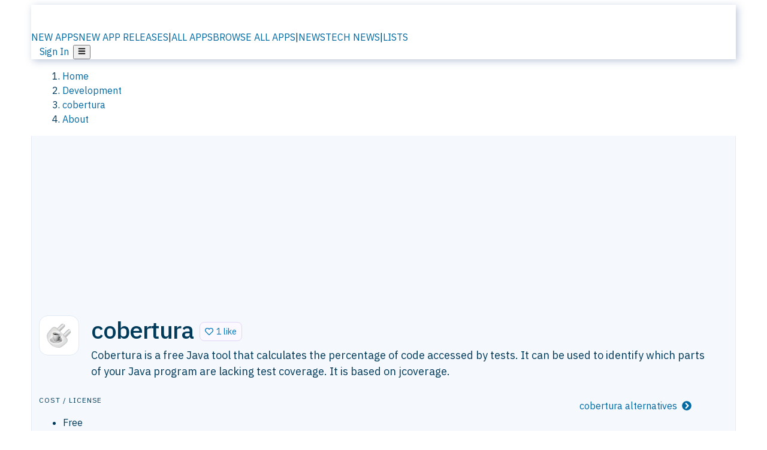

--- FILE ---
content_type: application/javascript; charset=UTF-8
request_url: https://alternativeto.net/_next/static/chunks/13cdb2d4990a9166.js
body_size: 9379
content:
(globalThis.TURBOPACK||(globalThis.TURBOPACK=[])).push(["object"==typeof document?document.currentScript:void 0,528537,e=>{"use strict";var t=e.i(877174),s=e.i(465307),i=e.i(888599),a=e.i(800278),n=e.i(38635),l=e.i(654267);function r({type:e,isMobile:i,clientId:r="ca-pub-8332396259212490",width:o,height:d,className:m="",style:c={},format:u,responsive:p,channels:h,isAdsenseBlocked:x=!1,placement:g,adClassName:f}){if(x)return null;let j=function(e,t){if("Billboard"===e)return t?s.adUnits.Adsense_300_250:s.adUnits.Adsense_970_250;throw Error(`Unknown ad type: ${e}`)}(e,i),w="Billboard"===e?i?{width:"300px",minHeight:"300px"}:{width:"970px",height:"250px"}:{width:"100%",height:"250px"},v=o??w.width,y=d??w.height,_=w.minHeight,k=e=>!!e&&/^\d+px$/.test(e.trim()),C=k(v)&&k(y),b=p??(v?.includes("%")&&!C),N=u??(b?"auto":void 0),I=(0,a.useRef)(null),A="string"==typeof h?h:Array.isArray(h)?h.filter(Boolean).join("+"):"",S=(0,l.showRealAds)(),L=(0,l.GetAdsChannelString)(A);(0,a.useEffect)(()=>{if(!S)return;let e=I.current;if(!e)return;let t=e.getAttribute("data-adsbygoogle-status"),s=e.getAttribute("data-ad-status"),i=null!==e.querySelector("iframe");if(t||s||i)return;let a=()=>{try{window.adsbygoogle&&(window.adsbygoogle=window.adsbygoogle||[]).push({})}catch(t){let e=t instanceof Error?t.message:String(t??"");e.includes("adsbygoogle.push() error")&&e.includes("already have ads in them")||console.error("AdSense initialization failed:",t)}};if(window.adsbygoogle)a();else{let e=window.setInterval(()=>{window.adsbygoogle&&(clearInterval(e),a())},100),t=window.setTimeout(()=>{clearInterval(e)},1e4);return()=>{clearInterval(e),clearTimeout(t)}}},[j,S]);let M={display:"inline-block",width:v,..._?{minHeight:_}:y?{height:y}:{},...c},F={"data-ad-client":r,"data-ad-slot":j};b?(N&&"auto"!==N&&(F["data-ad-format"]=N),F["data-full-width-responsive"]="true"):N&&"auto"!==N&&"horizontal"!==N&&(F["data-ad-format"]=N),h&&(F["data-ad-channel"]=A);let P=[j,r,A,b?"responsive":"fixed",N??""].join("|");return S?(0,t.jsx)("ins",{ref:I,className:`adsbygoogle ${m}`.trim(),style:M,...F},P):(0,t.jsx)(n.default,{placement:g??e,channels:L,slot:j,responsive:b,format:N,adClassName:f,customStyle:M})}let o="AboutATF1";function d({isAdsenseBlocked:e,isMobile:a,variant:n=1}){let l;if(e)return null;let d=(l=s.ads.find(e=>e.divId===o),l?.channels?[...l.channels]:[]);return 1===n||a?(0,t.jsx)(i.default,{placement:o,isAdsenseBlocked:e,extraAdSenseChannels:a?void 0:s.ADSENSE_CHANNELS.AppPage_About_ATF1_Responsive_Control}):(0,t.jsx)("div",{className:"flex justify-center",children:(0,t.jsx)(r,{type:"Billboard",isMobile:!1,responsive:!1,isAdsenseBlocked:e,placement:o,adClassName:"adLeaderboard",channels:[...d,s.ADSENSE_CHANNELS.AppPage_About_ATF1_FixedSize_Experiment]})})}e.s(["default",()=>d],528537)},122148,e=>{"use strict";var t=e.i(877174),s=e.i(7284),i=e.i(800278),a=e.i(742988),n=e.i(483260),l=e.i(107652),r=e.i(285352);function o({videos:e,appName:o}){let[d,m]=(0,i.useState)(1);if(0===e.length)return null;let c=(0,i.useMemo)(()=>e.slice(0,d),[e,d]),u=(0,i.useCallback)(()=>{m(d+e.length-1)},[d,e.length]);return(0,t.jsxs)(a.default,{title:(0,t.jsx)(n.default,{look:"h3",element:"h2",children:`${o} Videos`}),children:[c.map(e=>(0,t.jsxs)(i.default.Fragment,{children:[(0,t.jsx)(l.default,{space:4}),(0,t.jsx)("div",{children:(0,t.jsx)("iframe",{title:e.description||`${o} video`,src:e.embedUrl,allow:"accelerometer; autoplay; clipboard-write; encrypted-media; gyroscope; picture-in-picture; web-share",referrerPolicy:"strict-origin-when-cross-origin",loading:"lazy",allowFullScreen:!0,width:"334",height:"190"})})]},e.fileName)),e.length>d&&(0,t.jsxs)("div",{className:(0,s.default)("meta","f-center","fake-a-alt"),onClick:u,children:["Show ",e.length-1," more ",(0,r.plural)("video",e.length-1)]})]})}e.s(["default",()=>o])},142597,e=>{"use strict";var t=e.i(800278),s=e.i(180829),i=e.i(54781),a=e.i(927074);function n(e){let n=(0,t.useContext)(s.RootContext),[l,r]=(0,t.useState)({isLiked:e.mainItem.isLiked,likeCount:e.mainItem.likes,activitiesView:"highlights",loading:!1,error:null,showCommentForm:!1,showNewsTipsModal:!1,appClassUpdated:0}),o=e=>{r(t=>({...t,...e}))},d=(0,t.useCallback)(async()=>{if(!n.user||!n.isInRole("freezer"))return void o({error:"You must be logged in to like items"});o({loading:!0});try{let t=await (0,i.callAPIClientSide)("/items/like",null,"POST",n.userId,{itemId:e.mainItem.id});r(e=>({...e,isLiked:t.state,likeCount:e.likeCount+(t.state?1:-1),loading:!1}))}catch(e){o({error:`Error toggling like: ${e.message}`,loading:!1})}},[e.mainItem.id,n]),m=(0,t.useCallback)(()=>{r(e=>({...e,activitiesView:"all"===e.activitiesView?"highlights":"all"}))},[]),c=(0,t.useCallback)(()=>{r(e=>({...e,showCommentForm:!e.showCommentForm}))},[]),u=(0,t.useCallback)(()=>{r(e=>({...e,showNewsTipsModal:!e.showNewsTipsModal}))},[]),{renderDCWidget:p,showDataCollector:h,closeDataCollector:x}=(0,a.useDataCollector)(e.mainItem.id),g=(0,t.useCallback)(()=>{o({appClassUpdated:new Date().getTime()})},[]);return{state:{...l,renderDCWidget:p},actions:{toggleLike:d,toggleActivitiesView:m,toggleCommentForm:c,toggleNewsTipsModal:u,setError:e=>o({error:e}),showDataCollector:h,closeDataCollector:x,updateAppClass:g}}}e.s(["useAppAbout",()=>n])},664997,e=>{e.v({active:"styles-module-scss-module___wdpYq__active",activityFilter:"styles-module-scss-module___wdpYq__activityFilter",alternativesText:"styles-module-scss-module___wdpYq__alternativesText",appName:"styles-module-scss-module___wdpYq__appName",headingAction:"styles-module-scss-module___wdpYq__headingAction",isSticky:"styles-module-scss-module___wdpYq__isSticky",mainGrid:"styles-module-scss-module___wdpYq__mainGrid",mainGridRight:"styles-module-scss-module___wdpYq__mainGridRight",mainGridRightInner:"styles-module-scss-module___wdpYq__mainGridRightInner",metaBar:"styles-module-scss-module___wdpYq__metaBar",metaBarInfo:"styles-module-scss-module___wdpYq__metaBarInfo",metaBarItemWrapper:"styles-module-scss-module___wdpYq__metaBarItemWrapper",metaBarLarge:"styles-module-scss-module___wdpYq__metaBarLarge",metaBarSmall:"styles-module-scss-module___wdpYq__metaBarSmall",noCursor:"styles-module-scss-module___wdpYq__noCursor",postComment:"styles-module-scss-module___wdpYq__postComment",ratingStars:"styles-module-scss-module___wdpYq__ratingStars",stickyBar:"styles-module-scss-module___wdpYq__stickyBar",stickyBarInner:"styles-module-scss-module___wdpYq__stickyBarInner",stickyBarLeft:"styles-module-scss-module___wdpYq__stickyBarLeft",stickyBarRight:"styles-module-scss-module___wdpYq__stickyBarRight",stickyLikeButton:"styles-module-scss-module___wdpYq__stickyLikeButton",suggestFeature:"styles-module-scss-module___wdpYq__suggestFeature"})},559464,e=>{"use strict";var t=e.i(877174),s=e.i(800278),i=e.i(483260),a=e.i(117427),n=e.i(1494),l=e.i(495335),r=e.i(990598),o=e.i(180829),d=e.i(987333),m=e.i(107652);let c=e=>{let{isOpen:c,closeModal:u,headerText:p,itemName:h}=e,x=(0,s.useContext)(o.RootContext),[g,f]=(0,s.useState)(""),[j,w]=(0,s.useState)("");return(0,t.jsxs)(l.default,{isOpen:c,title:p,closeModal:()=>u(),children:[(0,t.jsx)(i.default,{look:"h3",children:p}),(0,t.jsx)(m.default,{space:2}),(0,t.jsx)(d.default,{children:"URL to article / blog-post / press release"}),(0,t.jsx)("input",{type:"text",id:"confirmDelete",onChange:e=>f(e.target.value),className:"form-control w-full block p-2 appearance-none border-none rounded-sm text-base ring-1 ring-gray-300",value:g}),(0,t.jsx)(m.default,{space:2}),(0,t.jsx)(d.default,{children:"Anything else you want to add about this?"}),(0,t.jsx)(a.default,{value:j,onChange:e=>w(e.target.value),minRows:4,maxRows:18,className:"w-full border border-gray-300 text-base p-2 rounded-sm block resize-y",rows:3}),(0,t.jsx)(n.default,{save:async()=>{await (0,r.newsTipsSlack)(x.user.nick,g,j,h),f(""),w(""),u()},saveText:"Send",cancel:u})]})};function u({itemName:e,isOpen:s,onClose:i}){return s?(0,t.jsx)(c,{headerText:`Share a News Tip about ${e}`,isOpen:s,itemName:e,closeModal:i}):null}e.s(["NewsModalWrapper",()=>u],559464)},40246,e=>{"use strict";var t=e.i(877174),s=e.i(800278),i=e.i(7284),a=e.i(142597),n=e.i(664997),l=e.i(742988),r=e.i(325809),o=e.i(107652),d=e.i(483260),m=e.i(304134),c=e.i(284964),u=e.i(559464);function p({initialData:e}){let{state:p,actions:h}=(0,a.useAppAbout)(e),x=(0,s.useMemo)(()=>e.mainItem.itemMetaData?.appClassRating>4&&new Date().getTime()-new Date(e.mainItem.addedDate).getTime()>10368e6,[e.mainItem.itemMetaData?.appClassRating,e.mainItem.addedDate]);return(0,t.jsxs)(l.default,{customClass:"transparentBox",title:(0,t.jsx)(d.default,{look:"h3",element:"h2",children:`${e.mainItem.name} News & Activities`}),tools:(0,t.jsxs)("div",{className:n.default.activityFilter,children:[(0,t.jsx)("span",{className:(0,i.default)({[n.default.active]:"all"!==p.activitiesView}),onClick:()=>h.toggleActivitiesView(),children:"Highlights"})," ",(0,t.jsx)(r.default,{})," ",(0,t.jsx)("span",{className:(0,i.default)({[n.default.active]:"all"===p.activitiesView}),onClick:()=>h.toggleActivitiesView(),children:"All activities"})]}),children:[(0,t.jsx)(o.default,{space:4}),"all"===p.activitiesView?(0,t.jsx)(m.default,{linkUser:!0,itemId:e.mainItem.id}):(0,t.jsxs)(t.Fragment,{children:[e.newsActivities&&e.newsActivities.length>0?(0,t.jsxs)(t.Fragment,{children:[(0,t.jsx)(d.default,{element:"h4",metaHeading:!0,children:"Recent News"}),(0,t.jsx)(m.default,{initialActivities:e.newsActivities,linkUser:!0,itemId:e.mainItem.id,filterType:"news"}),(0,t.jsx)(o.default,{space:4})]}):(0,t.jsx)(t.Fragment,{children:x&&(0,t.jsxs)(t.Fragment,{children:[(0,t.jsx)(d.default,{element:"h4",metaHeading:!0,children:"Recent News"}),(0,t.jsxs)(l.default,{customClass:"noDataBox",children:[(0,t.jsx)("div",{children:"No news, maybe you know any news worth sharing?"}),(0,t.jsx)("span",{className:"fake-a cta-text",onClick:h.toggleNewsTipsModal,children:"Share a News Tip"})]}),(0,t.jsx)(o.default,{space:4})]})}),(0,t.jsx)(d.default,{element:"h4",metaHeading:!0,children:"Recent activities"}),(0,t.jsx)(m.default,{initialActivities:e.activities,linkUser:!0,itemId:e.mainItem.id,filterType:e.activities&&e.activities.length>0?"highlight":void 0}),e.activities&&e.activities.length>0&&(0,t.jsx)(c.default,{text:"Show all activities",onShowMore:()=>h.toggleActivitiesView(),enablePaging:!1,totalItems:0,timeline:!0,className:"justify-start"})]}),(0,t.jsx)(u.NewsModalWrapper,{itemName:e.mainItem.name,isOpen:p.showNewsTipsModal,onClose:h.toggleNewsTipsModal})]})}e.s(["AboutPageActivity",()=>p])},215322,e=>{"use strict";var t=e.i(877174),s=e.i(800278),i=e.i(742988),a=e.i(224122),n=e.i(54781),l=e.i(348978);function r({lists:e,itemId:r}){let[o,d]=(0,s.useState)(e),[m,c]=(0,s.useState)(!1),[u,p]=(0,s.useState)(0);if((0,s.useEffect)(()=>{d(e),p(0)},[e]),!e||!e.items||0===e.items.length)return null;let h=(0,s.useMemo)(()=>o.items.filter(e=>e&&e.listId),[o.items]),x=(0,s.useCallback)(async()=>{c(!0);try{let e=u+1,t=await (0,n.callAPIClientSide)(`/lists?pageNumber=${e}&pageSize=6&itemId=${r}`);t&&t.items&&(d(e=>({items:[...e.items,...t.items],pagingMeta:t.pagingMeta})),p(e))}catch(e){console.error("Failed to load more lists:",e)}finally{c(!1)}},[u,r]);return(0,t.jsxs)(i.default,{title:"Featured in Lists",children:[(0,t.jsx)("div",{className:"space-y-2",children:h.map(e=>(0,t.jsx)(a.default,{list:e,displayMode:"list",imageSize:{width:200,height:100},descriptionLength:120},e.listId))}),o.pagingMeta.hasNext&&(0,t.jsx)("div",{className:"mt-4 flex justify-center",children:(0,t.jsx)(l.default,{look:"primary",onClick:x,disabled:m,children:m?"Loading...":"Show More Lists"})})]})}e.s(["default",()=>r])},746475,e=>{"use strict";var t=e.i(877174),s=e.i(511018),i=e.i(579703),a=e.i(573199),n=e.i(990406),l=e.i(107652),r=e.i(54781);e.s(["default",0,e=>{let{itemId:o}=e,{data:d}=(0,i.default)(`/threads/thread-info?itemId=${o}`,e=>(0,r.callAPIClientSide)(e)),m=d&&(d.dateAndCount.length>0||d.ipInfo.length>0||d.fiveStarPercent>90);return(0,t.jsxs)(a.default,{desc:"",type:m?"warning":"positive",children:[m?(0,t.jsxs)(t.Fragment,{children:[" ",(0,t.jsx)("h3",{children:"Might have suspicious comments"}),(0,t.jsx)(l.default,{space:1}),(0,t.jsxs)("ul",{style:{listStyle:"disc"},children:[d&&d.ipInfo.map(e=>(0,t.jsxs)("li",{style:{marginLeft:"24px"},children:[(0,t.jsx)("strong",{children:e.count})," comments from IP:"," ",(0,t.jsx)("strong",{children:(0,t.jsx)(n.default,{href:`https://hantera.alternativeto.net/ip-report/?ip=${e.ip}`,children:(0,t.jsxs)("span",{className:"inline-flex items-center gap-1",children:[e.ip,(0,t.jsx)(s.FaExternalLinkAlt,{size:10})]})})})]},e.ip)),d&&d.dateAndCount.map(e=>(0,t.jsxs)("li",{style:{marginLeft:"24px"},children:[(0,t.jsx)("strong",{children:e.count})," comments on"," ",(0,t.jsx)("strong",{children:e.date.split("T")[0]})]},e.date)),d.fiveStarPercent>80&&(0,t.jsxs)("li",{style:{marginLeft:"24px"},children:["Has"," ",(0,t.jsxs)("strong",{children:[Math.round(d.fiveStarPercent),"% five star"]})," ","reviews, with over 10 comments. Can be suspicious?"]}),d.fiveStarPercent>90&&d.oneStarPercent>0&&(0,t.jsxs)("li",{style:{marginLeft:"24px"},children:["Has"," ",(0,t.jsxs)("strong",{children:[Math.round(d.fiveStarPercent),"% five star"]})," ","reviews, but also a"," ",(0,t.jsxs)("strong",{children:[Math.round(d.oneStarPercent),"%"]})," one star reviews. Can be suspicious?"]})]}),(0,t.jsx)("p",{children:"Comments contains a lot of comments from the same IP or a lot on the same day. This is sometimes ok (for well-known apps with a lot of activity) but could be a sign of spam. Remember to not only clean up the comments from the same IP, check all comments and clean up everything that feels spammy."})]}):(0,t.jsxs)(t.Fragment,{children:[(0,t.jsx)("h3",{children:"No suspicious activity"}),(0,t.jsx)("p",{children:"Didn't find a strange number of comments from the same IP or a lot on a single date."})]}),(0,t.jsxs)("p",{children:[" ",(0,t.jsx)(n.default,{href:`https://hantera.alternativeto.net/threads-modern?sortDirection=desc&sortColumn=created&itemId=${o}`,children:(0,t.jsx)("strong",{children:(0,t.jsxs)("span",{className:"inline-flex items-center gap-1",children:["View all comments on app",(0,t.jsx)(s.FaExternalLinkAlt,{size:10})]})})})]})]})}])},184784,e=>{"use strict";var t=e.i(877174),s=e.i(800278),i=e.i(7284),a=e.i(511018),n=e.i(142597),l=e.i(664997),r=e.i(742988),o=e.i(815248),d=e.i(633109),m=e.i(132203),c=e.i(907323),u=e.i(54781),p=e.i(579703),h=e.i(174343),x=e.i(180829);function g({initialData:e,blockDiscussion:g=!1,highlightCommentId:f}){let{state:j,actions:w}=(0,n.useAppAbout)(e),[v,y]=(0,s.useState)(f),{mainItem:_,itemComments:k}=e,{user:C}=(0,s.useContext)(x.RootContext);(0,s.useEffect)(()=>{let e=()=>{let e=window.location.hash;y((0,h.getPostHashId)(e))};return e(),window.addEventListener("hashchange",e),()=>{window.removeEventListener("hashchange",e)}},[]);let{data:b}=(0,p.default)(C?`/threads/user-opinions/?itemId=${_.id}`:null,async e=>({commentOpinions:await (0,u.callAPIClientSide)(e).catch(()=>null)})),N=(0,s.useCallback)(e=>{if(e?.type==="RegularComment"){let t=e.data;t?.id?y(t.id):y("0")}w.closeDataCollector()},[w]),I=(0,s.useCallback)(()=>{w.showDataCollector({widgets:["Comment"]})},[w]);return(0,t.jsxs)(t.Fragment,{children:[(0,t.jsx)(c.DataCollectorWrapper,{renderDCWidget:j.renderDCWidget,mainItemName:_.name,onClose:w.closeDataCollector,onReturn:N}),k.items&&k.items.length>0?(0,t.jsx)(o.default,{title:d.CommonPhrases.en.commentAndReviews,semanticSection:!0,sectionId:"comments",postComment:!g&&(0,t.jsxs)("button",{className:(0,i.default)(l.default.postComment,"cta-text"),onClick:I,style:{background:"none",border:"none",padding:0},children:[(0,t.jsx)(a.FaPlusCircle,{})," ",m.AppPagePhrases.en.postCommentOrReview]}),commentRootUrl:`/software/${_.urlName}/about/`,initialCommentCollection:k,totalItems:k.pagingMeta.totalCount,initialItems:7,collectionId:_.id,collectionType:"AppComments",highlightId:v,commentSummary:_.commentSummary,userOpinions:b&&b.commentOpinions}):(0,t.jsx)("section",{id:"comments",children:(0,t.jsxs)(r.default,{customClass:"noDataBox",children:[(0,t.jsx)(a.FaRegCommentAlt,{}),(0,t.jsx)("div",{children:"No comments or reviews, maybe you want to be first?"}),(0,t.jsx)("button",{className:"fake-a cta-text",onClick:I,style:{background:"none",border:"none",padding:0},children:m.AppPagePhrases.en.postCommentOrReview})]})})]})}e.s(["AboutPageComment",()=>g])},867917,e=>{e.v({metaBar:"MetaBar-module-scss-module__p_kJpG__metaBar",metaBarContainer:"MetaBar-module-scss-module__p_kJpG__metaBarContainer",metaBarItem:"MetaBar-module-scss-module__p_kJpG__metaBarItem"})},705666,e=>{e.v({linkItem:"SocialLinks-module-scss-module__j7G10q__linkItem",linksWrapper:"SocialLinks-module-scss-module__j7G10q__linksWrapper"})},611068,e=>{"use strict";var t=e.i(877174),s=e.i(800278),i=e.i(664997),a=e.i(511018),n=e.i(400568),l=e.i(7284),r=e.i(867917);let o=({elements:e})=>(0,t.jsx)("div",{className:`${r.default.metaBar}`,children:(0,t.jsx)("div",{className:`container ${r.default.metaBarContainer}`,children:e.map((e,s)=>(0,t.jsx)("div",{className:r.default.metaBarItem,children:e()},s))})});var d=e.i(76885),m=e.i(393506),c=e.i(375310),u=e.i(180829),p=e.i(132203),h=e.i(174343),x=e.i(633109),g=e.i(647163),f=e.i(742988),j=e.i(483260),w=e.i(151284),v=e.i(294097);let y=e=>{let{mainItem:i,menuEvent:n,isLiked:l,size:r,labelText:o,customClass:y,showArrow:_=!0,hideDropdownWhenIntroInView:k=!1}=e,C=(0,s.useContext)(u.RootContext),[b,N]=(0,s.useState)(!1);(0,s.useEffect)(()=>{if(k&&C.introWrapperInView&&b){let e=setTimeout(()=>{N(!1)},0);return()=>clearTimeout(e)}},[C.introWrapperInView,k,b]);let I=C.isInRole("freezer"),A=[{name:p.AppPagePhrases.en.appPageMenu.editApp,additionalInfo:"Edit the details of this app",icon:(0,t.jsx)(a.FaClipboardList,{}),action:I?"link":"info",tooltip:I?null:x.CommonPhrases.en.verifyAccount,url:(0,h.editItemUrl)(i.id),nextLink:!0},{name:p.AppPagePhrases.en.appPageMenu.suggestAlternatives,icon:(0,t.jsx)(a.FaList,{}),action:I?"link":"info",tooltip:I?null:x.CommonPhrases.en.verifyAccount,url:"/manage-add-alternatives/?id="+i.id,nextLink:!0,additionalInfo:"Suggest other similar services"},{name:"Report something wrong",icon:(0,t.jsx)(a.FaExclamationTriangle,{}),action:"event",url:"collector:report",nextLink:!1,additionalInfo:"Noticed spam or incorrect information?"},{name:"Share a News Tip",icon:(0,t.jsx)(a.FaNewspaper,{}),action:"event",url:"news-tips",nextLink:!1,additionalInfo:"Let us know if you have news tips for this app"}],S=[{name:l?"Remove your like":"Like this app",icon:(0,t.jsx)(w.FaHeart,{}),action:I?"event":"info",tooltip:I?null:x.CommonPhrases.en.verifyAccount,url:"toggle-like",nextLink:!1,additionalInfo:l?"Changed your mind?":"Show some love to this app"},{name:"Rate and review",additionalInfo:"Rate and / or review this app",icon:(0,t.jsx)(a.FaStar,{}),action:I?"event":"info",tooltip:I?null:x.CommonPhrases.en.verifyAccount,url:"collector:comment",nextLink:!1},{name:"Vote and suggest features",icon:(0,t.jsx)(a.FaTags,{}),action:I?"event":"info",url:"collector:features",tooltip:I?null:x.CommonPhrases.en.verifyAccount,nextLink:!1,additionalInfo:"Vote on and suggest features for this app"},{name:"Add to a list",icon:(0,t.jsx)(a.FaThList,{}),action:I?"event":"info",url:"collector:add-to-list",tooltip:I?null:x.CommonPhrases.en.verifyAccount,nextLink:!1,additionalInfo:"Add this app to one of your lists"}];return(0,t.jsx)(t.Fragment,{children:(0,t.jsx)("span",{"data-testid":"app-page-menu",children:(0,t.jsx)(c.default,{label:()=>(0,t.jsxs)(t.Fragment,{children:[(0,t.jsx)(a.FaEdit,{className:"mr-1"}),o]}),textLabel:`Suggest changes to ${i.name}`,arrow:_,menuPosition:C.isMobile?"top":"bottom",dropdownPadding:8,buttonLook:"cta",buttonSize:r,chevronSize:"icon"===r?10:14,classnameOpen:"bg-cta-main !text-main-bg",className:y,onChange:N,isOpen:b,content:(0,t.jsxs)(f.default,{className:"!pl-[12px] !pr-[12px]",children:[(0,t.jsxs)("div",{className:"flex flex-col md:flex-row md:gap-[46px] gap-3",children:[(0,t.jsxs)("div",{children:[(0,t.jsx)(j.default,{metaHeading:!0,style:{color:"var(--metaLight)",marginLeft:"12px"},element:"h4",children:"Editing and updating"}),(0,t.jsx)(m.default,{menuEvent:e=>{n(e)},iconStyle:"cta",largeMenu:!0,items:A})]}),(0,t.jsxs)("div",{children:[(0,t.jsx)(j.default,{metaHeading:!0,style:{color:"var(--metaLight)",marginLeft:"12px"},element:"h4",children:"Interactions"}),(0,t.jsx)(m.default,{menuEvent:e=>{n(e)},largeMenu:!0,iconStyle:"cta",items:S})]})]}),(0,t.jsxs)("div",{className:(0,g.cn)("flex items-center -mx-3 mt-2 md:mt-8 -mb-3 md:-mb-6 pt-2 md:pt-6 pb-2 md:pb-6 pl-3 md:pl-8","border-t border-[var(--brandLight4)]","relative bg-[var(--ctaLightest)] min-h-[80px] md:min-h-[100px] z-20","bg-[url('/static/cloud-bg-right.svg')] bg-no-repeat bg-right-bottom bg-[length:200px_70px]","rounded-b-xl","dark:bg-none"),children:[(0,t.jsx)(d.default,{customStyle:["cta"],children:(0,t.jsx)(a.FaShareAlt,{})}),(0,t.jsxs)("div",{className:"ml-3 font-medium flex-grow",children:["Share this app on your social networks!",(0,t.jsx)("span",{className:"meta"})]}),(0,t.jsx)(v.default,{url:`/software/${i.urlName}/about/`})]})]})})})})};var _=e.i(285352),k=e.i(978092),C=e.i(59892);function b({mainItem:e,commentCount:i,newsCount:r,isLiked:m,likeCount:c,onMenuEvent:u}){let p=(0,s.useCallback)(()=>{(0,k.scrollToElementWithOffset)("comments",-130)},[]),x=(0,s.useCallback)(t=>{u(t,e.id,e.urlName)},[u,e.id,e.urlName]),g=(0,s.useMemo)(()=>(0,h.getUrl)("app-news",[e.urlName]),[e.urlName]),f=(0,s.useMemo)(()=>{let s=[];return s.push(()=>(0,t.jsx)("div",{onClick:p,className:"flex items-center gap-1 cursor-pointer min-w-0",children:(0,t.jsx)(C.default,{rating:e.rating?.rating,size:"md",showLabel:!0,showReviewCount:!0,reviewCount:e.rating?.total})})),s.push(()=>(0,t.jsxs)("div",{className:"flex items-center gap-2 text-[120%] cursor-default min-w-0",children:[(0,t.jsx)(d.default,{children:(0,t.jsx)(a.FaHeart,{})}),(0,t.jsxs)("span",{className:"flex flex-col min-w-0",children:[(0,t.jsx)("span",{className:"text-lg font-medium leading-none",children:c}),(0,t.jsx)("span",{className:"text-xs leading-none text-muted-foreground",children:(0,_.plural)("like",c)})]})]})),s.push(()=>(0,t.jsxs)("div",{onClick:p,className:"flex items-center gap-2 text-[120%] cursor-pointer min-w-0",children:[(0,t.jsx)(d.default,{children:(0,t.jsx)(a.FaCommentAlt,{})}),(0,t.jsxs)("span",{className:"flex flex-col min-w-0",children:[(0,t.jsx)("span",{className:"text-lg font-medium leading-none",children:i}),(0,t.jsx)("span",{className:"text-xs leading-none text-muted-foreground",children:(0,_.plural)("comment",i)})]})]})),s.push(()=>(0,t.jsxs)("div",{className:"flex items-center gap-2 text-[120%] min-w-0",children:[(0,t.jsx)(d.default,{children:(0,t.jsx)(a.FaListUl,{})}),e.alternatives>0?(0,t.jsxs)(n.default,{prefetch:!1,href:`/software/${e.urlName}/`,className:(0,l.default)("flex flex-col no-link-color min-w-0"),children:[(0,t.jsx)("span",{className:"text-lg font-medium leading-none",children:e.alternatives}),(0,t.jsx)("span",{className:"text-xs leading-none text-muted-foreground",children:(0,_.plural)("alternative",e.alternatives)})]}):(0,t.jsxs)("span",{className:"flex flex-col cursor-default min-w-0",children:[(0,t.jsx)("span",{className:"text-lg font-medium leading-none",children:e.alternatives}),(0,t.jsx)("span",{className:"text-xs leading-none text-muted-foreground",children:(0,_.plural)("alternative",e.alternatives)})]})]})),s.push(()=>(0,t.jsxs)("div",{className:"flex items-center gap-2 text-[120%] min-w-0",children:[(0,t.jsx)(d.default,{children:(0,t.jsx)(a.FaNewspaper,{})}),r>0?(0,t.jsxs)(n.default,{prefetch:!1,href:g,className:"flex flex-col no-link-color min-w-0",children:[(0,t.jsx)("span",{className:"text-lg font-medium leading-none",children:r}),(0,t.jsxs)("span",{className:"text-xs leading-none text-muted-foreground break-words",children:["news ",(0,_.plural)("article",r)]})]}):(0,t.jsxs)("span",{className:"flex flex-col cursor-default min-w-0",children:[(0,t.jsx)("span",{className:"text-lg font-medium leading-none",children:r}),(0,t.jsxs)("span",{className:"text-xs leading-none text-muted-foreground break-words",children:["news ",(0,_.plural)("article",r)]})]})]})),s},[e.rating,e.alternatives,e.urlName,c,i,r,g,p]);return(0,t.jsxs)("div",{className:"flex md:justify-between items-center  justify-center flex-wrap gap-4",children:[(0,t.jsx)(o,{elements:f}),(0,t.jsx)(y,{menuEvent:x,mainItem:e,isLiked:m,size:"large",labelText:"Contribute to this app",hideDropdownWhenIntroInView:!1,customClass:"md:!py-3.5"})]})}var N=e.i(398569),I=e.i(559464),A=e.i(598071),S=e.i(107652),L=e.i(450627),M=e.i(569849),F=e.i(927074),P=e.i(907323),T=e.i(442799),B=e.i(142597),R=e.i(994545),E=e.i(348978),D=e.i(566307),q=e.i(890516),z=e.i(990406),O=e.i(705666);function W({links:e}){let s=e.filter(e=>"Social"===e.type);return 0===s.length?null:(0,t.jsx)("div",{className:O.default.linksWrapper,children:s.map((e,s)=>(0,t.jsx)(z.default,{href:e.url,title:`${e.name} page (${e.url})`,children:(0,t.jsx)("div",{className:O.default.linkItem,children:(0,t.jsx)(d.default,{children:(0,t.jsx)(q.default,{showText:!1,name:e.name})})})},s))})}var Y=e.i(806788);function $(e){return(0,Y.GenIcon)({tag:"svg",attr:{viewBox:"0 0 24 24",fill:"none",stroke:"currentColor",strokeWidth:"2",strokeLinecap:"round",strokeLinejoin:"round"},child:[{tag:"circle",attr:{cx:"12",cy:"12",r:"10"}},{tag:"line",attr:{x1:"2",y1:"12",x2:"22",y2:"12"}},{tag:"path",attr:{d:"M12 2a15.3 15.3 0 0 1 4 10 15.3 15.3 0 0 1-4 10 15.3 15.3 0 0 1-4-10 15.3 15.3 0 0 1 4-10z"}}]})(e)}function V({links:e,appUrlName:i,size:a,labelText:n,hideLabel:l}){let r=(0,s.useContext)(u.RootContext),[o,d]=(0,s.useState)(!1);(0,s.useEffect)(()=>{r.introWrapperInView&&o&&d(!1)},[r.introWrapperInView,o]);let h=e.filter(e=>e.linkImage&&"Official"!==e.type&&"Social"!==e.type),x=e.filter(e=>!e.linkImage&&"Official"!==e.type&&"Social"!==e.type),w=e.filter(e=>"Social"===e.type),v=e.find(e=>"Official"===e.type),y=v?.url.includes("outgoing/software"),_=e=>e.map(e=>({name:e.name,icon:(0,t.jsx)(q.default,{showText:!1,name:e.name}),action:"link",url:e.url,nextLink:!1})),k=v?_([v]):[],C=_([...h,...x]);return(0,t.jsx)("span",{className:(0,g.cn)("inline-block","small"===a&&"text-[0.9em] [&>button]:min-w-[140px]",l&&"md:[&_.dropdown-label]:hidden","[&>button>svg]:ml-2"),"data-testid":"external-links-dropdown",children:(0,t.jsx)(c.default,{label:()=>(0,t.jsxs)(t.Fragment,{children:[(0,t.jsx)($,{}),(0,t.jsx)("span",{className:"hidden md:block pl-1",children:n})]}),textLabel:`External links for ${i}`,arrow:!0,menuPosition:"bottom",dropdownPadding:8,buttonLook:"dropdown",buttonSize:a,chevronSize:"icon"===a?10:14,classnameOpen:"bg-gray-50",content:(0,t.jsxs)(f.default,{sizeClass:"menu",children:[(0,t.jsxs)("div",{className:"p-2 [&>div:not(:last-child)]:mb-2",children:[!v&&(0,t.jsx)("p",{className:"text-sm",children:p.AppPagePhrases.en.noLinks}),k.length>0&&(0,t.jsxs)("div",{children:[(0,t.jsx)(j.default,{metaHeading:!0,style:{color:"var(--metaLight)",marginLeft:"12px"},element:"h4",children:"Official Website"}),(0,t.jsx)(m.default,{items:k,iconStyle:"regular",largeMenu:!0})]}),C.length>0&&(0,t.jsxs)("div",{children:[(0,t.jsx)(j.default,{metaHeading:!0,style:{color:"var(--metaLight)",marginLeft:"12px"},element:"h4",children:"AppStores & Other Links"}),(0,t.jsx)(m.default,{items:C,iconStyle:"regular",largeMenu:!0})]}),w.length>0&&(0,t.jsxs)("div",{children:[(0,t.jsx)(j.default,{metaHeading:!0,style:{color:"var(--metaLight)",marginLeft:"12px"},element:"h4",children:"Social Networks"}),(0,t.jsx)(W,{links:w})]})]}),y&&(0,t.jsx)("div",{className:"text-xs text-meta px-3 pb-4 max-w-[280px]",children:"Page may contain affiliate links. Affiliate links never affect ranking."})]}),onChange:d,isOpen:o})})}function H({appName:e,appIcon:i,mainItem:n,onMenuEvent:l,isLiked:r,onLike:o}){let d=(0,s.useContext)(u.RootContext);return(0,t.jsx)("div",{"data-testid":"about-page-sticky-bar",className:(0,g.cn)("hidden bg-brand-light7 border border-brand-light5 sticky top-[58px] z-[9] p-1.5","xl:top-[69px] xl:rounded-b-xl xl:sticky ","2xl:px-[12px] ",!d.introWrapperInView&&"block shadow-md xl:rounded-b-2xl xl:translate-x-[1px]"),children:(0,t.jsxs)("div",{className:"flex items-center justify-between min-h-[48px] px-2",children:[(0,t.jsxs)("div",{className:"flex items-center gap-2 shrink-0",children:[i&&(0,t.jsx)(R.default,{appName:e,imgObject:i,dimension:40,className:"w-[22px] h-[22px] md:w-[26px] md:h-[26px] rounded-[50%]"}),(0,t.jsx)("h2",{className:"m-0 truncate text-sm md:text-base max-w-[130px] md:max-w-none",children:e})]}),(0,t.jsx)("div",{className:"hidden md:block flex-grow mx-4",children:(0,t.jsx)(D.ModernLikeButton,{serverLikes:n.likes,urlName:n.urlName,name:n.name,itemId:n.id,onCustomDCEvent:o})}),(0,t.jsxs)("div",{className:"flex items-center justify-end shrink-0 gap-2",children:[(0,t.jsx)("div",{className:"hidden md:block",children:(0,t.jsx)(y,{size:"icon",labelText:"Contribute",showArrow:!0,menuEvent:e=>l(e,n.id,n.urlName),mainItem:n,isLiked:r,hideDropdownWhenIntroInView:!0})}),(0,t.jsx)(V,{links:n.externalLinks,appUrlName:n.urlName,size:"icon",labelText:"Links"}),n.alternatives>0&&(0,t.jsxs)(E.default,{fill:!0,href:`/software/${n.urlName}/`,look:"primary",size:"small",children:[(0,t.jsx)("span",{children:"Alternatives"}),(0,t.jsx)(a.FaChevronCircleRight,{className:"ml-2",size:12})]})]})]})})}function U({initialData:e}){let{state:n,actions:r}=(0,B.useAppAbout)(e),{renderDCWidget:o,showDataCollector:d,closeDataCollector:m}=(0,F.useDataCollector)(e.mainItem.id),c=(0,s.useContext)(u.RootContext),[h,x]=(0,s.useState)(!1),{mainItem:g,messageData:j,itemComments:w,newsTotalCount:v}=e,y=(0,s.useMemo)(()=>g.images.find(e=>"Icon"===e.type),[g.images]),_=(0,s.useMemo)(()=>g.features.filter(e=>e.name),[g.features]),k=(0,s.useMemo)(()=>[...g.features.filter(e=>!e.name),...g.tags.filter(e=>!e.appType)],[g.features,g.tags]);(0,M.default)(j,y,g.name);let{handleMenuEvent:C}=(0,T.useMenuEvents)({mainItem:g,isCrewAdmin:c.isCrewAdmin,onToggleLike:r.toggleLike,onShowDataCollector:d,onShowCommentSummary:()=>x(!0),onShowNewsTips:r.toggleNewsTipsModal});return(0,t.jsxs)(t.Fragment,{children:[(0,t.jsx)(P.DataCollectorWrapper,{renderDCWidget:o,mainItemName:g.name,onClose:m}),c.isCrewAdmin&&(0,t.jsx)(L.default,{onClick:C,appClassUpdated:n.appClassUpdated,mainItem:g,type:"sidebar",meta:e.meta}),h&&(0,t.jsx)(N.default,{isOpen:h,item:g,closeModal:()=>x(!1),onChange:()=>{}}),(0,t.jsx)(I.NewsModalWrapper,{itemName:g.name,isOpen:n.showNewsTipsModal,onClose:r.toggleNewsTipsModal}),(0,t.jsx)(H,{appName:g.name,appIcon:y,mainItem:g,onMenuEvent:C,isLiked:n.isLiked,onLike:()=>d({widgets:["Comment","Features"]})}),(0,t.jsxs)("div",{"data-testid":"app-about-container-client",className:"container",children:[c.introWrapperInView&&(0,t.jsx)(b,{mainItem:g,commentCount:w.pagingMeta.totalCount,newsCount:v,isLiked:n.isLiked,likeCount:n.likeCount,onMenuEvent:C}),(0,t.jsx)(S.default,{space:4}),(0,t.jsx)(f.default,{customClass:"transparentBox",tools:!c.isMobile&&(0,t.jsxs)("span",{"data-testid":"suggest-feature-title",className:(0,l.default)("meta","cta-text",i.default.suggestFeature),onClick:()=>d({widgets:["Features"]}),children:[(0,t.jsx)(a.FaPlusCircle,{})," ",p.AppPagePhrases.en.suggestFeatures]}),title:"Features",children:(0,t.jsx)(A.default,{isMobile:c.isMobile,showHeader:!1,size:"large",itemName:g.name,otherFeatures:k,showNoFeatureBox:!0,features:_,properties:g.properties,currentItemId:g.id,groupIntegrations:!0})})]})]})}e.s(["AboutPageClientContentTop",()=>U],611068)}]);